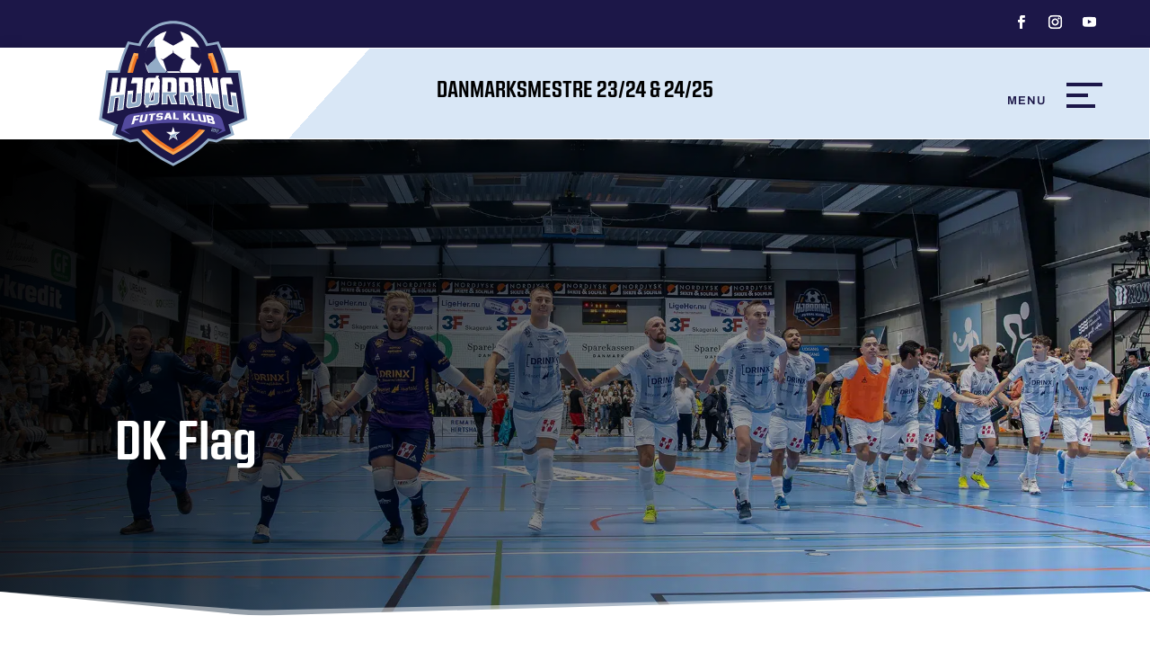

--- FILE ---
content_type: text/css
request_url: https://www.hjoerring-futsal-klub.dk/wp-content/themes/domedia-child/style.css?ver=4.27.5
body_size: 332
content:
/*
 Theme Name:     Domedia Theme
 Theme URI:      https://www.elegantthemes.com/gallery/divi/
 Description:    Divi Child Theme
 Author:         Elegant Themes
 Author URI:     https://www.elegantthemes.com
 Template:       Divi
 Version:        1.0.0
*/
 
 
/* =Theme customization starts here
------------------------------------------------------- */
/******** Forside ********/

#maskot-fixed {
    width: 510px;
}

#maskot-fixed img {
    width: 190px;
    float: right;
    position: relative;
}

#maskot-fixed .text {
    background-color: white;
    box-shadow: 2px 2px 8px rgba(0,0,0,0.2);
    padding: 25px 30px;
    position: absolute;
    top: 50px;
    width: 250px;
    font-weight: 400;
}

#maskot-fixed .text a {
    color: #1D1D1D;
    font-weight: 800;
}

#close-maskot {
    float: left;
    position: relative;
    top: 25px;
    background: transparent;
    border: none;
    padding: 0;
    cursor: pointer;
}

--- FILE ---
content_type: text/css
request_url: https://www.hjoerring-futsal-klub.dk/wp-content/et-cache/213861/et-core-unified-213861.min.css?ver=1765201476
body_size: 1548
content:
#maskot-fixed{width:410px;z-index:4}#maskot-fixed img{width:190px;float:right;position:relative}@media (max-width:767px){#maskot-fixed img{width:120px;float:right;position:relative}}@media (max-width:767px){#maskot-fixed .text{background-color:white!important;box-shadow:2px 2px 8px rgba(0,0,0,0.2);padding:25px 12px!important;position:absolute;top:50px!important;left:75px!important;width:280px!important;font-weight:400}}#maskot-fixed .text{background-color:white;box-shadow:2px 2px 8px rgba(0,0,0,0.2);padding:25px 30px;position:absolute;top:50px;width:250px;font-weight:400}#maskot-fixed .text a{color:#1D1D1D;font-weight:800}#close-maskot{float:left;position:relative;top:25px;background:transparent;border:none;padding:0;cursor:pointer}@media (max-width:767px){#close-maskot{float:left;position:relative;top:25px;left:75px!important;background:transparent;border:none;padding:0;cursor:pointer}}.line{display:block;position:absolute;height:4px;width:100%;background:#1c1749!important;opacity:1}.et_pb_section_2_tb_header{box-shadow:inset 0px 0px 0px 1px #534a9e!important}.et_pb_bg_layout_dark .et_pb_slide_description{text-shadow:none}.et_pb_bg_layout_dark .et_pb_slide_content{color:#000}@media (min-width:981px).et_pb_row .et_pb_column.et-last-child,.et_pb_row .et_pb_column:last-child,.et_pb_row_inner .et_pb_column.et-last-child,.et_pb_row_inner .et_pb_column:last-child{margin-right:0!important;z-index:5!important}.et_pb_section_0_tb_footer.et_pb_section{padding-bottom:80px;background-color:#1c1748!important;z-index:-1}.entry-tit-le{display:none}.et_pb_pagebuilder_layout.single.et_full_width_page:not(.et-tb-has-body) .et_post_meta_wrapper{padding-top:0%}.et_pb_post .entry-featured-image-url{display:block;position:relative;margin:25px 15px 15px 15px!important}.custom-blog .et_pb_post a.more-link{text-transform:capitalize;color:#000;margin-top:20px;text-decoration:underline;background:white;float:left}.custom-blog .pa-auto-height{height:auto!important}.custom-blog .pa-auto-margin{margin-top:20px!important}.custom-blog .et_pb_post img{transition:all 0.5s;-moz-transition:all 0.5s;-webkit-transition:all 0.5s}.custom-blog .et_pb_post:hover img{transform:scale(1.05);-moz-transform:scale(1.05);-webkit-transform:scale(1.05)}.custom-blog a.entry-featured-image-url{overflow:hidden}.custom-blog .et_pb_post .post-meta a{pointer-events:none}@media only screen and (min-width:768px){.custom-blog .et_pb_post{min-height:400px;max-height:400px}}.single.et_pb_pagebuilder_layout.et_full_width_page .et_post_meta_wrapper{padding-top:81px;display:none}.et_pb_widget_area_left{padding-left:30px!important;border-left:1px solid rgba(0,0,0,.1)!important;border-right:1px solid rgba(0,0,0,0)!important}.map{-webkit-filter:grayscale(100%);-moz-filter:grayscale(100%);-ms-filter:grayscale(100%);-o-filter:grayscale(100%);filter:grayscale(100%)}.et_pb_row_1.et_pb_row{margin-bottom:0px!important}.single .et_pb_post{margin-bottom:-64px}#person-style-4 .et_pb_team_member{position:relative!important;margin-bottom:120px}#person-style-4 .et_pb_team_member .et_pb_team_member_image,#person-style-4 .et_pb_team_member .et_pb_team_member_image img{width:100%!important;max-width:100%!important}#person-style-4 .et_pb_team_member img{width:100%}#person-style-4 .et_pb_team_member .et_pb_team_member_image{margin:0;filter:grayscale(100%)}#person-style-4 .et_pb_team_member .et_pb_team_member_description{background-color:#fff;padding:20px 20px 20px;box-shadow:10px 17px 38px 0rgba(0,0,0,0.1);bottom:-60px;width:90%;margin:0 auto;position:absolute;left:0;right:0}#person-style-4 .et_pb_team_member .team-desc{position:relative;transform:scaleY(0);opacity:0;visibility:hidden;transition:all 0.5s;max-height:0}#person-style-4 .et_pb_team_member:hover .et_pb_team_member_description .team-desc{max-height:400px;transform:scaleY(1);opacity:1;margin-top:10px;padding:20px 0 20px;visibility:visible}#person-style-4 .et_pb_team_member_image img{transform:scale(1);-webkit-transition:all .3s ease-out;-moz-transition:all .3s ease-out;-ms-transition:all .3s ease-out;-o-transition:all .3s ease-out;transition:all .3s ease-out}#person-style-4 .et_pb_team_member_image{overflow:hidden}#person-style-4 .et_pb_team_member_image:hover img{transform:scale(1.1)}#person-style-4 .et_pb_team_member .team-desc::before{content:'';position:absolute;z-index:1;background:#c20e1a;top:0;left:40%;width:50px;height:2px;right:0}#person-style-4 .et_pb_column:hover .et_pb_team_member .et_pb_team_member_image{transform:translateY(0);filter:none!important}@media only screen and (min-width:1350px){.et_pb_section{padding:0px 0}}.et_pb_blog_grid .et_pb_image_container img{min-width:80%;max-width:80%;height:auto;display:block;margin-left:auto;margin-right:auto}.et_pb_blog_grid .et_pb_image_container img{min-width:80%;max-width:80%;hei-ght:15-0px;display:block;margin-left:auto;margin-right:auto}.et_pb_post_slider_0_tb_header.et_pb_slider .et_pb_slide_description .et_pb_slide_title a{pointer-events:none}.et_pb_gallery_title,.mfp-gallery .mfp-title{display:none}@media only screen and (min-width:768px){.sec-bg .et_pb_section_video_bg .mejs-video{bottom:0px;top:-200px}}.et_pb_success_button{font-size:20px;font-weight:500;padding:0.3em 1em;line-height:1.7em;background-color:transparent;background-size:cover;background-position:50%;background-repeat:no-repeat;border:2px solid;border-radius:3px;-webkit-transition-duration:.2s;transition-duration:.2s;-webkit-transition-property:all;transition-property:all}.et_pb_success_btn_container{display:flex;position:absolute;right:33%;width:30%}.et_pb_toggle_open .et_pb_toggle_title:before{display:block!important;content:“\e04f”}.et_pb_toggle_open .et_pb_toggle_title:before{display:block!important;content:“\e04f”;color:#f5dd31!important;right:14px!important}@media only screen and (max-width:767px){#wrap_all{overflow:hidden!important}}.mfp-title{display:none}

--- FILE ---
content_type: text/css
request_url: https://www.hjoerring-futsal-klub.dk/wp-content/et-cache/213861/et-core-unified-tb-5509-tb-212740-tb-5511-deferred-213861.min.css?ver=1765201476
body_size: 2570
content:
@font-face{font-family:"Melvastype Bold";font-display:swap;src:url("https://www.hjoerring-futsal-klub.dk/wp-content/uploads/et-fonts/Melvastype-Kuunari-Rounded-Bold.otf") format("opentype")}@font-face{font-family:"Melvastype Regular";font-display:swap;src:url("https://www.hjoerring-futsal-klub.dk/wp-content/uploads/et-fonts/Melvastype-Kuunari-Rounded-Regular.otf") format("opentype")}div.et_pb_section.et_pb_section_1_tb_header{background-image:linear-gradient(132deg,rgba(255,255,255,0) 30%,rgba(0,96,198,0.15) 30%)!important}.et_pb_section_1_tb_header{border-width:1px;border-color:rgba(28,23,72,0);z-index:10;box-shadow:0px 2px 15px 0px rgba(0,0,0,0.21);z-index:13;position:relative}.et_pb_section_1_tb_header.et_pb_section{padding-top:0px;padding-bottom:0px;background-color:#FFFFFF!important}.et_pb_sticky.et_pb_section_1_tb_header{box-shadow:0px 2px 15px 0px rgba(0,0,0,0.21);z-index:13!important}.et_pb_row_1_tb_header.et_pb_row{padding-top:0px!important;padding-right:20px!important;padding-bottom:0px!important;padding-left:20px!important;margin-top:-50px!important;margin-bottom:-50px!important;padding-top:0px;padding-right:20px;padding-bottom:0px;padding-left:20px}.et_pb_row_1_tb_header,body #page-container .et-db #et-boc .et-l .et_pb_row_1_tb_header.et_pb_row,body.et_pb_pagebuilder_layout.single #page-container #et-boc .et-l .et_pb_row_1_tb_header.et_pb_row,body.et_pb_pagebuilder_layout.single.et_full_width_page #page-container #et-boc .et-l .et_pb_row_1_tb_header.et_pb_row{width:100%;max-width:95%}.et_pb_row_1_tb_header{display:flex;align-items:center}.et_pb_image_0_tb_header .et_pb_image_wrap img{height:200px;width:auto}.et_pb_image_0_tb_header{text-align:right;margin-right:0}.et_pb_image_0_tb_header .et_pb_image_wrap{display:block}.et_pb_column_4_tb_header{display:flex;align-items:center;justify-content:center}.et_pb_post_slider_0_tb_header.et_pb_slider .et_pb_slide_description .et_pb_slide_title,.et_pb_post_slider_0_tb_header.et_pb_slider .et_pb_slide_description .et_pb_slide_title a{font-family:'Melvastype Bold',Helvetica,Arial,Lucida,sans-serif;font-size:25px!important;color:#000000!important}.et_pb_post_slider_0_tb_header .et_pb_slide_description,.et_pb_slider_fullwidth_off.et_pb_post_slider_0_tb_header .et_pb_slide_description{padding-top:0px;padding-bottom:0px}.et_pb_post_slider_0_tb_header{margin-top:0px!important}.et_pb_text_0_tb_header.et_pb_text{color:#1c1748!important}.et_pb_text_0_tb_header{line-height:1em;font-family:'Archivo',Helvetica,Arial,Lucida,sans-serif;font-weight:600;text-transform:uppercase;font-size:13px;letter-spacing:1px;line-height:1em;height:40px;margin-top:15px!important;margin-bottom:0px!important;width:40px}.et_pb_text_0_tb_header:before{content:"menu";position:absolute;right:63px;top:50%;transform:translateY(-50%)}.et_pb_text_0_tb_header.et_pb_module{margin-left:auto!important;margin-right:0px!important}@media only screen and (max-width:980px){.et_pb_image_0_tb_header .et_pb_image_wrap img{width:auto}}@media only screen and (max-width:767px){.et_pb_image_0_tb_header .et_pb_image_wrap img{width:auto}.et_pb_column_4_tb_header,.et_pb_post_slider_0_tb_header{display:none!important}}@font-face{font-family:"Melvastype Bold";font-display:swap;src:url("https://www.hjoerring-futsal-klub.dk/wp-content/uploads/et-fonts/Melvastype-Kuunari-Rounded-Bold.otf") format("opentype")}@font-face{font-family:"Melvastype Regular";font-display:swap;src:url("https://www.hjoerring-futsal-klub.dk/wp-content/uploads/et-fonts/Melvastype-Kuunari-Rounded-Regular.otf") format("opentype")}div.et_pb_section.et_pb_section_0_tb_body{background-image:linear-gradient(120deg,#000000 0%,rgba(0,0,0,0) 100%),url(https://www.hjoerring-futsal-klub.dk/wp-content/uploads/2024/08/sponsor-top-24.webp)!important}.et_pb_section_0_tb_body.et_pb_section{padding-top:200px;padding-bottom:30px}.et_pb_section_0_tb_body.section_has_divider.et_pb_bottom_divider .et_pb_bottom_inside_divider{background-image:url([data-uri]);background-size:100% 30px;bottom:0;height:30px;z-index:1;transform:scale(-1,1)}.et_pb_row_0_tb_body.et_pb_row{padding-top:0px!important;padding-bottom:0px!important;margin-top:0px!important;margin-bottom:0px!important;padding-top:0px;padding-bottom:0px}.et_pb_text_0_tb_body h1{font-family:'Melvastype Bold',Helvetica,Arial,Lucida,sans-serif;font-size:60px;color:#FFFFFF!important}.et_pb_section_1_tb_body.et_pb_section{padding-top:0px;margin-top:0px}.et_pb_row_1_tb_body.et_pb_row{padding-top:0px!important;margin-top:0px!important;padding-top:0px}.et_pb_row_1_tb_body,body #page-container .et-db #et-boc .et-l .et_pb_row_1_tb_body.et_pb_row,body.et_pb_pagebuilder_layout.single #page-container #et-boc .et-l .et_pb_row_1_tb_body.et_pb_row,body.et_pb_pagebuilder_layout.single.et_full_width_page #page-container #et-boc .et-l .et_pb_row_1_tb_body.et_pb_row{width:100%;max-width:100%}.et_pb_column_0_tb_body{padding-top:10%;padding-bottom:10%}@media only screen and (max-width:980px){.et_pb_section_0_tb_body.et_pb_section{padding-top:200px;padding-bottom:30px}.et_pb_text_0_tb_body h1{font-size:60px}}@media only screen and (max-width:767px){.et_pb_section_0_tb_body.et_pb_section{padding-top:100px;padding-bottom:15px}.et_pb_text_0_tb_body h1{font-size:40px}}@font-face{font-family:"Melvastype Bold";font-display:swap;src:url("https://www.hjoerring-futsal-klub.dk/wp-content/uploads/et-fonts/Melvastype-Kuunari-Rounded-Bold.otf") format("opentype")}@font-face{font-family:"Melvastype Regular";font-display:swap;src:url("https://www.hjoerring-futsal-klub.dk/wp-content/uploads/et-fonts/Melvastype-Kuunari-Rounded-Regular.otf") format("opentype")}.et_pb_section_0_tb_footer.et_pb_section{padding-bottom:80px;background-color:#1c1748!important}.et_pb_section_0_tb_footer,.et_pb_section_3_tb_footer{z-index:-1;position:relative}.et_pb_section_0_tb_footer.section_has_divider.et_pb_top_divider .et_pb_top_inside_divider{background-image:url([data-uri]);background-size:100% 100px;top:0;height:100px;z-index:1;transform:scale(1,1)}.et_pb_row_0_tb_footer,body #page-container .et-db #et-boc .et-l .et_pb_row_0_tb_footer.et_pb_row,body.et_pb_pagebuilder_layout.single #page-container #et-boc .et-l .et_pb_row_0_tb_footer.et_pb_row,body.et_pb_pagebuilder_layout.single.et_full_width_page #page-container #et-boc .et-l .et_pb_row_0_tb_footer.et_pb_row{width:90%;max-width:100%}.et_pb_section_1_tb_footer.et_pb_section{background-color:#f7f7f7!important}.et_pb_row_1_tb_footer,body #page-container .et-db #et-boc .et-l .et_pb_row_1_tb_footer.et_pb_row,body.et_pb_pagebuilder_layout.single #page-container #et-boc .et-l .et_pb_row_1_tb_footer.et_pb_row,body.et_pb_pagebuilder_layout.single.et_full_width_page #page-container #et-boc .et-l .et_pb_row_1_tb_footer.et_pb_row,.et_pb_row_2_tb_footer,body #page-container .et-db #et-boc .et-l .et_pb_row_2_tb_footer.et_pb_row,body.et_pb_pagebuilder_layout.single #page-container #et-boc .et-l .et_pb_row_2_tb_footer.et_pb_row,body.et_pb_pagebuilder_layout.single.et_full_width_page #page-container #et-boc .et-l .et_pb_row_2_tb_footer.et_pb_row,.et_pb_row_3_tb_footer,body #page-container .et-db #et-boc .et-l .et_pb_row_3_tb_footer.et_pb_row,body.et_pb_pagebuilder_layout.single #page-container #et-boc .et-l .et_pb_row_3_tb_footer.et_pb_row,body.et_pb_pagebuilder_layout.single.et_full_width_page #page-container #et-boc .et-l .et_pb_row_3_tb_footer.et_pb_row{max-width:100%}.et_pb_text_0_tb_footer h2,.et_pb_text_1_tb_footer h2{font-size:45px}.et_pb_text_0_tb_footer,.et_pb_text_1_tb_footer{padding-bottom:0px!important;margin-bottom:0px!important}.et_pb_section_3_tb_footer.et_pb_section{padding-bottom:80px;background-color:#01012c!important}.et_pb_row_4_tb_footer,body #page-container .et-db #et-boc .et-l .et_pb_row_4_tb_footer.et_pb_row,body.et_pb_pagebuilder_layout.single #page-container #et-boc .et-l .et_pb_row_4_tb_footer.et_pb_row,body.et_pb_pagebuilder_layout.single.et_full_width_page #page-container #et-boc .et-l .et_pb_row_4_tb_footer.et_pb_row{width:90%}.et_pb_image_0_tb_footer{width:27%;text-align:left;margin-left:0}.et_pb_image_0_tb_footer .et_pb_image_wrap{display:block}.et_pb_text_2_tb_footer h2{font-family:'Melvastype Bold',Helvetica,Arial,Lucida,sans-serif;font-size:40px;color:#FFFFFF!important;line-height:1.1em}.et_pb_text_2_tb_footer{margin-bottom:16px!important}.et_pb_text_3_tb_footer.et_pb_text{color:rgba(255,255,255,0.72)!important}.et_pb_text_3_tb_footer{line-height:1.8em;font-family:'Melvastype Regular',Helvetica,Arial,Lucida,sans-serif;font-size:15px;line-height:1.8em}.et_pb_text_3_tb_footer.et_pb_text a,.et_pb_text_4_tb_footer h3,.et_pb_text_6_tb_footer.et_pb_text{color:#FFFFFF!important}.et_pb_text_3_tb_footer a{font-family:'Melvastype Regular',Helvetica,Arial,Lucida,sans-serif}.et_pb_text_4_tb_footer{margin-bottom:0px!important}.et_pb_text_5_tb_footer{font-family:'Melvastype Regular',Helvetica,Arial,Lucida,sans-serif;padding-top:0px!important;margin-top:0px!important}.et_pb_text_5_tb_footer.et_pb_text a{color:#FFFFFF!important;transition:color 300ms ease 0ms}.et_pb_text_5_tb_footer.et_pb_text a:hover{color:#d3831b!important}.et_pb_text_5_tb_footer a{font-size:16px}.et_pb_section_4_tb_footer.et_pb_section{padding-top:0px;padding-bottom:0px;background-color:#000000!important}.et_pb_row_5_tb_footer{background-color:#000000}.et_pb_row_5_tb_footer.et_pb_row{padding-top:4px!important;padding-bottom:15px!important;padding-top:4px;padding-bottom:15px}.et_pb_row_5_tb_footer,body #page-container .et-db #et-boc .et-l .et_pb_row_5_tb_footer.et_pb_row,body.et_pb_pagebuilder_layout.single #page-container #et-boc .et-l .et_pb_row_5_tb_footer.et_pb_row,body.et_pb_pagebuilder_layout.single.et_full_width_page #page-container #et-boc .et-l .et_pb_row_5_tb_footer.et_pb_row{width:100%;max-width:100%}.et_pb_text_6_tb_footer{line-height:2em;font-family:'Melvastype Regular',Helvetica,Arial,Lucida,sans-serif;font-size:13px;letter-spacing:1px;line-height:2em;padding-top:15px!important}.et_pb_text_6_tb_footer.et_pb_text a{color:#ffffff!important;transition:color 300ms ease 0ms}.et_pb_text_6_tb_footer.et_pb_text a:hover{color:#bba486!important}ul.et_pb_social_media_follow_0_tb_footer{padding-top:8px!important}.et_pb_social_media_follow_0_tb_footer{z-index:6;position:relative}.et_pb_social_media_follow_0_tb_footer li.et_pb_social_icon a.icon:before{color:#FFFFFF}.et_pb_social_media_follow_0_tb_footer li a.icon:before{font-size:15px;line-height:30px;height:30px;width:30px}.et_pb_social_media_follow_0_tb_footer li a.icon{height:30px;width:30px}.et_pb_section_5_tb_footer.et_pb_section{padding-top:0px;padding-bottom:0px;margin-top:0px;margin-bottom:0px}.et_pb_section_5_tb_footer{z-index:1}.et_pb_row_6_tb_footer.et_pb_row{padding-top:0px!important;padding-bottom:0px!important;margin-top:0px!important;margin-bottom:0px!important;padding-top:0px;padding-bottom:0px}.et_pb_row_6_tb_footer{z-index:2}.et_pb_column_6_tb_footer{padding-top:17%}@media only screen and (max-width:980px){.et_pb_section_0_tb_footer.et_pb_section,.et_pb_section_3_tb_footer.et_pb_section{padding-bottom:50px}.et_pb_text_0_tb_footer h2,.et_pb_text_1_tb_footer h2{font-size:65px}.et_pb_image_0_tb_footer .et_pb_image_wrap img{width:auto}.et_pb_text_2_tb_footer h2{font-size:32px}.et_pb_text_3_tb_footer{font-size:16px}.et_pb_section_4_tb_footer.et_pb_section{padding-top:30px}}@media only screen and (max-width:767px){.et_pb_section_0_tb_footer.et_pb_section,.et_pb_section_3_tb_footer.et_pb_section{padding-bottom:50px}.et_pb_section_0_tb_footer.section_has_divider.et_pb_top_divider .et_pb_top_inside_divider{background-image:url([data-uri]);background-size:100% 49px;top:0;height:49px;z-index:1;transform:scale(1,1)}.et_pb_text_0_tb_footer h2,.et_pb_text_1_tb_footer h2{font-size:45px}.et_pb_image_0_tb_footer .et_pb_image_wrap img{width:auto}.et_pb_text_2_tb_footer h2{font-size:20px}.et_pb_text_3_tb_footer{font-size:15px}.et_pb_section_4_tb_footer.et_pb_section{padding-top:30px}}@font-face{font-family:"Melvastype Bold";font-display:swap;src:url("https://www.hjoerring-futsal-klub.dk/wp-content/uploads/et-fonts/Melvastype-Kuunari-Rounded-Bold.otf") format("opentype")}@font-face{font-family:"Melvastype Regular";font-display:swap;src:url("https://www.hjoerring-futsal-klub.dk/wp-content/uploads/et-fonts/Melvastype-Kuunari-Rounded-Regular.otf") format("opentype")}.et_pb_image_0,.et_pb_image_1{text-align:left;margin-left:0}.et_pb_text_0{padding-top:0px!important;padding-bottom:0px!important;margin-top:0px!important;margin-bottom:-1px!important}.et_pb_text_1{font-size:11px}.et_pb_blurb_0.et_pb_blurb .et_pb_module_header,.et_pb_blurb_0.et_pb_blurb .et_pb_module_header a{font-family:'Poppins',Helvetica,Arial,Lucida,sans-serif;font-size:16px;color:#1f1f1f!important;line-height:1.4em}.et_pb_blurb_0.et_pb_blurb p,.et_pb_blurb_1.et_pb_blurb p,.et_pb_blurb_2.et_pb_blurb p{line-height:1.5em}.et_pb_blurb_0.et_pb_blurb,.et_pb_blurb_1.et_pb_blurb,.et_pb_blurb_2.et_pb_blurb{font-size:12px;line-height:1.5em;border-color:#e0e0e0;padding-top:10px!important;padding-right:0px!important;padding-bottom:0px!important;padding-left:0px!important;margin-top:0px!important;margin-right:0px!important;margin-bottom:0px!important;margin-left:0px!important}.et_pb_blurb_0 .et-pb-icon,.et_pb_blurb_1 .et-pb-icon,.et_pb_blurb_2 .et-pb-icon{font-size:15px;color:#1c1748;font-family:ETmodules!important;font-weight:400!important}.et_pb_blurb_0 .et_pb_blurb_content,.et_pb_blurb_1 .et_pb_blurb_content,.et_pb_blurb_2 .et_pb_blurb_content{max-width:100%}.et_pb_blurb_1.et_pb_blurb .et_pb_module_header,.et_pb_blurb_1.et_pb_blurb .et_pb_module_header a,.et_pb_blurb_2.et_pb_blurb .et_pb_module_header,.et_pb_blurb_2.et_pb_blurb .et_pb_module_header a{font-family:'Montserrat',Helvetica,Arial,Lucida,sans-serif;font-size:16px;color:#1f1f1f!important;line-height:1.4em}.et_pb_section_1.et_pb_section{padding-top:0px;margin-top:-1px}.et_pb_row_1,body #page-container .et-db #et-boc .et-l .et_pb_row_1.et_pb_row,body.et_pb_pagebuilder_layout.single #page-container #et-boc .et-l .et_pb_row_1.et_pb_row,body.et_pb_pagebuilder_layout.single.et_full_width_page #page-container #et-boc .et-l .et_pb_row_1.et_pb_row{width:100%;max-width:100%}@media only screen and (max-width:980px){.et_pb_image_0 .et_pb_image_wrap img,.et_pb_image_1 .et_pb_image_wrap img{width:auto}.et_pb_image_1{text-align:center;margin-left:auto;margin-right:auto}}@media only screen and (max-width:767px){.et_pb_row_0.et_pb_row{padding-top:0px!important;margin-top:0px!important;padding-top:0px!important}.et_pb_image_0 .et_pb_image_wrap img,.et_pb_image_1 .et_pb_image_wrap img{width:auto}}

--- FILE ---
content_type: image/svg+xml
request_url: https://www.hjoerring-futsal-klub.dk/wp-content/uploads/2022/01/Sparekassen-Danmark-Logo.svg
body_size: 9364
content:
<?xml version="1.0" encoding="utf-8"?>
<!-- Generator: Adobe Illustrator 26.0.3, SVG Export Plug-In . SVG Version: 6.00 Build 0)  -->
<svg version="1.1" id="Layer_1" xmlns="http://www.w3.org/2000/svg" xmlns:xlink="http://www.w3.org/1999/xlink" x="0px" y="0px"
	 viewBox="0 0 500 200" style="enable-background:new 0 0 500 200;" xml:space="preserve">
<style type="text/css">
	.st0{fill:#23AE84;}
	.st1{fill:#010202;}
</style>
<g>
	<g>
		<path class="st0" d="M250,96.95c-25.36,0-45.98-20.63-45.98-45.98c0-25.36,20.63-45.99,45.98-45.99
			c25.36,0,45.98,20.63,45.98,45.99C295.98,76.32,275.36,96.95,250,96.95 M250,25.55c-14.02,0-25.42,11.4-25.42,25.42
			c0,14.02,11.4,25.42,25.42,25.42c14.02,0,25.42-11.4,25.42-25.42C275.42,36.95,264.02,25.55,250,25.55"/>
	</g>
	<g>
		<path class="st1" d="M176.01,153.75c-2.17,0-3.41-1.6-3.41-4.4c0-1.87,0.51-3,0.98-3.46c3.5-0.77,5.76-1.72,7.09-3.04v7.33
			C180.36,151.49,178.57,153.75,176.01,153.75 M189.12,152.14c-0.13-0.14-0.32-0.22-0.5-0.2c-0.19,0.02-0.36,0.13-0.45,0.29
			c-0.5,0.87-1.13,1.34-1.75,1.34c-0.23,0-0.52,0-0.52-0.71v-11.75c0-6.07-3.49-9.69-9.35-9.69c-4.6,0-7.8,2.31-7.8,5.61
			c0,2.41,1.68,3.51,3.25,3.51c1.66,0,2.91-1.26,2.91-2.93c0-1.62-1.19-2.84-2.76-2.84c-0.15,0-0.3,0.01-0.45,0.04
			c0.84-0.8,2.21-1.36,4.16-1.36c3.18,0,4.93,1.6,4.93,4.5c0,3.82-3.33,4.95-7.37,5.94c-3.86,0.96-6.09,2.22-6.09,5.79
			c0,4.4,3.81,6.41,7.35,6.41c2.84,0,5.09-1.41,6.32-2.82c0.58,1.79,2,2.82,4.01,2.82c1.91,0,3.67-0.99,4.72-2.64
			c0.14-0.22,0.12-0.51-0.06-0.71L189.12,152.14z"/>
		<path class="st1" d="M392.6,139.94c0-5.4-2.56-8.5-7.01-8.5c-3.49,0-5.6,1.93-6.86,4.2v-3.7c0-0.18-0.08-0.35-0.22-0.46
			c-0.14-0.11-0.32-0.15-0.5-0.12c-2.22,0.49-4.41,0.69-7.81,0.69c-0.33,0-0.59,0.27-0.59,0.59v0.82c0,0.33,0.27,0.59,0.59,0.59
			h3.32l0.01,20.83c0,0.33,0.27,0.59,0.59,0.59h4.04c0.33,0,0.59-0.26,0.59-0.59l0.01-12.59c0-2.47,1.62-8.38,5.63-8.38
			c1.99,0,3,1.48,3,4.4l0,16.57c0,0.33,0.26,0.59,0.59,0.59h4.04c0.16,0,0.31-0.06,0.42-0.17c0.11-0.11,0.17-0.26,0.17-0.42
			L392.6,139.94z"/>
		<path class="st1" d="M193.81,134.05h3.32v19.41h-3.32c-0.33,0-0.59,0.27-0.59,0.59v0.82c0,0.33,0.27,0.59,0.59,0.59h12.16
			c0.33,0,0.59-0.27,0.59-0.59v-0.82c0-0.33-0.27-0.59-0.59-0.59h-3.56v-7.29c0-4.84,1.41-11.89,5.21-12.71
			c-0.75,0.53-1.24,1.41-1.24,2.42c0,1.62,1.36,2.93,3.03,2.93c1.84,0,3.17-1.44,3.17-3.42c0-2.32-1.75-3.95-4.26-3.95
			c-2.55,0-4.63,1.73-5.92,4.78v-4.29c0-0.18-0.08-0.35-0.22-0.46c-0.14-0.11-0.33-0.15-0.5-0.11c-2.48,0.57-4.85,0.68-7.88,0.68
			c-0.33,0-0.59,0.27-0.59,0.59v0.82C193.22,133.78,193.48,134.05,193.81,134.05"/>
		<path class="st1" d="M331.43,140.83c-3.62-1.26-5.99-2.25-5.99-4.41c0-1.77,1.6-3,3.89-3c3.33,0,6.26,2.71,6.82,6.3
			c0.05,0.29,0.3,0.5,0.59,0.5c0.01,0,0.01,0,0.02,0l0.8-0.02c0.16-0.01,0.31-0.07,0.42-0.19c0.11-0.12,0.16-0.27,0.16-0.43
			l-0.39-7.57c-0.01-0.32-0.28-0.56-0.59-0.56h-0.63c-0.26,0-0.49,0.17-0.57,0.42c-0.12,0.39-0.48,1.26-1.39,1.47
			c-0.73-0.62-2.56-1.89-5.25-1.89c-3.42,0-7.11,2.13-7.11,6.79c0,4.63,3.67,6.5,7.25,7.73c4.06,1.39,6.01,2.16,6.01,4.55
			c0,2.19-1.73,3.61-4.4,3.61c-4.39,0-7.01-4.14-7.4-6.94c-0.04-0.31-0.32-0.52-0.62-0.51l-0.8,0.05c-0.33,0.02-0.57,0.3-0.56,0.62
			l0.43,7.91c0.02,0.31,0.28,0.56,0.59,0.56h0.63c0.26,0,0.49-0.17,0.57-0.42c0.23-0.76,0.68-1.27,1.36-1.57
			c1.75,1.51,3.73,2.28,5.89,2.28c4.61,0,7.95-3.23,7.95-7.69C339.11,143.54,335.2,142.16,331.43,140.83"/>
		<path class="st1" d="M150.49,153.87c-2.83,0-4.62-2.03-5.09-3.92c-0.31-1.25-0.51-3.99-0.51-7c0-1.84,0.09-3.59,0.23-4.43
			c0.43-2.38,2.52-4.92,5.57-4.92c4.22,0,5.73,5.14,5.73,9.95C156.41,148.55,154.85,153.87,150.49,153.87 M151.55,131.44
			c-3,0-5.11,1.29-6.38,2.83v-2.33c0-0.18-0.08-0.35-0.22-0.46c-0.14-0.11-0.32-0.16-0.5-0.12c-2.24,0.49-4.43,0.69-7.81,0.69
			c-0.33,0-0.59,0.27-0.59,0.59v0.82c0,0.33,0.27,0.59,0.59,0.59h3.31l0,32.46c0,0.33,0.27,0.59,0.59,0.59l4.03,0h0
			c0.16,0,0.31-0.06,0.42-0.17c0.11-0.11,0.17-0.26,0.17-0.42v-13.12c1.23,1.48,3.28,2.7,6.26,2.7c6.05,0,10.6-5.37,10.6-12.48
			C162.03,136.67,157.53,131.44,151.55,131.44"/>
		<path class="st1" d="M120.38,133.92c-5.76-2.51-8.47-4.05-8.47-7.39c0-3.04,2.33-4.93,6.09-4.93c5.82,0,10.16,4.5,10.55,10.95
			c0.02,0.32,0.28,0.56,0.61,0.56l0.8-0.02c0.16-0.01,0.31-0.07,0.41-0.19c0.11-0.11,0.17-0.27,0.16-0.42l-0.39-12.3
			c-0.01-0.32-0.27-0.58-0.59-0.58h-0.72c-0.3,0-0.55,0.22-0.59,0.52c-0.16,1.22-1.08,2.24-2.19,2.48c-2.24-1.99-4.9-3-7.91-3
			c-5.85,0-10.1,4.07-10.1,9.69c0,6.17,4.66,8.57,9.85,10.68c7.12,2.88,9.81,4.33,9.81,8.16c0,3.68-2.98,6.26-7.25,6.26
			c-5.18,0-10.64-3.91-11.06-11.38c-0.02-0.32-0.29-0.58-0.61-0.56l-0.82,0.02c-0.16,0.01-0.31,0.07-0.42,0.19
			c-0.11,0.12-0.17,0.27-0.16,0.43l0.51,12.61c0.01,0.32,0.27,0.57,0.59,0.57h0.75c0.3,0,0.55-0.22,0.59-0.51
			c0.19-1.27,1.1-2.35,2.19-2.61c1.63,1.53,4.39,3.24,8.56,3.24c6.68,0,11.35-4.37,11.35-10.63
			C131.93,139.41,127.35,136.95,120.38,133.92"/>
		<path class="st1" d="M308.05,140.83c-3.62-1.26-5.99-2.25-5.99-4.41c0-1.77,1.6-3,3.89-3c3.33,0,6.26,2.71,6.82,6.3
			c0.05,0.3,0.33,0.5,0.6,0.5l0.8-0.02c0.16-0.01,0.31-0.07,0.42-0.19c0.11-0.12,0.16-0.27,0.16-0.43l-0.39-7.57
			c-0.02-0.32-0.28-0.56-0.59-0.56h-0.63c-0.26,0-0.49,0.17-0.57,0.42c-0.12,0.39-0.48,1.26-1.39,1.47
			c-0.73-0.62-2.56-1.89-5.25-1.89c-3.42,0-7.1,2.13-7.1,6.79c0,4.63,3.67,6.5,7.25,7.73c4.06,1.39,6.01,2.16,6.01,4.55
			c0,2.19-1.73,3.61-4.4,3.61c-4.39,0-7.01-4.14-7.4-6.94c-0.04-0.31-0.32-0.52-0.62-0.51l-0.8,0.05c-0.33,0.02-0.57,0.3-0.56,0.62
			l0.43,7.91c0.02,0.31,0.28,0.56,0.59,0.56h0.63c0.26,0,0.49-0.17,0.57-0.42c0.24-0.76,0.68-1.27,1.36-1.57
			c1.75,1.51,3.73,2.28,5.89,2.28c4.61,0,7.95-3.23,7.95-7.69C315.74,143.54,311.83,142.16,308.05,140.83"/>
		<path class="st1" d="M279.95,153.75c-2.17,0-3.41-1.6-3.41-4.4c0-1.87,0.51-3,0.98-3.46c3.5-0.77,5.76-1.73,7.09-3.04v7.33
			C284.3,151.49,282.51,153.75,279.95,153.75 M293.06,152.14c-0.13-0.14-0.31-0.22-0.5-0.2s-0.36,0.13-0.45,0.29
			c-0.5,0.87-1.13,1.34-1.75,1.34c-0.23,0-0.52,0-0.52-0.71v-11.75c0-6.07-3.5-9.69-9.35-9.69c-4.6,0-7.81,2.31-7.81,5.61
			c0,2.41,1.68,3.51,3.25,3.51c1.66,0,2.91-1.26,2.91-2.93c0-1.62-1.19-2.84-2.76-2.84c-0.15,0-0.3,0.01-0.45,0.04
			c0.84-0.79,2.21-1.36,4.16-1.36c3.18,0,4.93,1.6,4.93,4.5c0,3.82-3.33,4.95-7.37,5.94c-3.86,0.96-6.09,2.22-6.09,5.79
			c0,4.4,3.81,6.41,7.35,6.41c2.84,0,5.09-1.41,6.32-2.82c0.58,1.79,2,2.82,4.01,2.82c1.91,0,3.67-0.99,4.72-2.64
			c0.14-0.22,0.12-0.51-0.06-0.71L293.06,152.14z"/>
		<path class="st1" d="M226.45,133.42c3.14,0,4.25,4.12,4.25,7.66c0,0.07,0,0.15,0,0.23h-9.35
			C221.69,137.53,223.2,133.42,226.45,133.42 M236.09,150.23l-0.6-0.46c-0.13-0.1-0.3-0.14-0.47-0.11c-0.16,0.03-0.31,0.13-0.4,0.27
			c-1.53,2.45-3.99,3.92-6.59,3.92c-1.74,0-3.17-0.56-4.25-1.66c-1.67-1.71-2.55-4.77-2.55-8.88h14.46c0.31,0,0.56-0.23,0.59-0.54
			c0.03-0.29,0.03-0.6,0.03-0.87c0-5.21-2.85-10.46-9.2-10.46c-6.33,0-11.47,5.54-11.47,12.34c0,7.61,5.99,12.32,11.54,12.32
			c3.68,0,7.14-1.95,9.05-5.08C236.4,150.75,236.34,150.41,236.09,150.23"/>
		<path class="st1" d="M355.54,133.42c3.14,0,4.25,4.13,4.25,7.66c0,0.07,0,0.15,0,0.23h-9.35
			C350.79,137.53,352.29,133.42,355.54,133.42 M365.19,150.23l-0.6-0.46c-0.13-0.1-0.3-0.14-0.47-0.11
			c-0.16,0.03-0.31,0.13-0.4,0.27c-1.53,2.45-3.99,3.92-6.59,3.92c-1.74,0-3.17-0.56-4.25-1.66c-1.67-1.71-2.55-4.77-2.55-8.88
			h14.46c0.31,0,0.56-0.24,0.59-0.54c0.03-0.29,0.03-0.6,0.03-0.87c0-5.21-2.85-10.46-9.2-10.46c-6.32,0-11.47,5.53-11.47,12.34
			c0,7.61,5.99,12.32,11.54,12.32c3.67,0,7.14-1.95,9.05-5.08C365.49,150.75,365.43,150.41,365.19,150.23"/>
		<path class="st1" d="M267.23,153.46h-2.72l-8.27-12.79l9.25-9.36h-2.79l-12.76,12.9v-23.86c0-0.18-0.08-0.35-0.22-0.46
			c-0.14-0.11-0.32-0.16-0.5-0.12c-2.2,0.49-4.38,0.68-7.79,0.68c-0.33,0-0.59,0.27-0.59,0.6v0.82c0,0.33,0.27,0.59,0.59,0.59h3.32
			v30.98h-3.32c-0.33,0-0.59,0.27-0.59,0.59v0.82c0,0.33,0.27,0.59,0.59,0.59h11.59c0.33,0,0.59-0.27,0.59-0.59v-0.82
			c0-0.33-0.27-0.59-0.59-0.59h-3.08v-6.27v-0.15l3.64-3.68l-1.03,1.09l5.9,9.01h-1.92c-0.33,0-0.6,0.27-0.6,0.59v0.82
			c0,0.33,0.27,0.59,0.6,0.59h10.7c0.33,0,0.59-0.27,0.59-0.59v-0.82C267.82,153.73,267.55,153.46,267.23,153.46"/>
		<path class="st1" d="M173.17,191.64h-1.85v-9.31h1.85c2.94,0,4.68,1.73,4.68,4.68C177.85,189.95,176.12,191.64,173.17,191.64
			 M173.43,179h-6v16.02h6c5.11,0,8.4-3.26,8.4-8.01C181.82,182.24,178.54,179,173.43,179"/>
		<path class="st1" d="M199.99,183.31l1.98,5.86h-3.95L199.99,183.31z M197.76,179l-5.79,16.02h4.08l0.96-2.83h5.98l0.96,2.83h4.13
			L202.28,179H197.76z"/>
		<polygon class="st1" points="228.64,179 228.64,188.93 222.11,179 218.21,179 218.21,195.02 222.11,195.02 222.11,185.14 
			228.64,195.02 232.54,195.02 232.54,179 		"/>
		<polygon class="st1" points="258.25,179 253.8,190.09 249.31,179 244.7,179 244.7,195.02 248.6,195.02 248.6,185.39 252.2,195.02 
			255.35,195.02 258.93,185.41 258.93,195.02 262.83,195.02 262.83,179 		"/>
		<path class="st1" d="M281.97,183.31l1.99,5.86h-3.95L281.97,183.31z M279.73,179l-5.79,16.02h4.08l0.96-2.83h5.98l0.96,2.83h4.13
			L284.25,179H279.73z"/>
		<g>
			<path class="st1" d="M307.47,186.21h-2.42v-3.97h2.42c1.46,0,2.14,0.78,2.14,1.96C309.61,185.46,308.93,186.21,307.47,186.21
				 M313.58,184.04c0-2.78-1.96-5.04-5.89-5.04h-6.55v16.02h3.9v-6.05h0.93l3.33,6.05h4.4l-3.7-6.34
				C312.49,187.95,313.58,186.05,313.58,184.04"/>
		</g>
		<polygon class="st1" points="334.07,179 328.73,186.03 328.73,179 324.83,179 324.83,195.02 328.73,195.02 328.73,187.95 
			334.11,195.02 338.88,195.02 332.44,186.85 338.65,179 		"/>
	</g>
</g>
</svg>


--- FILE ---
content_type: image/svg+xml
request_url: https://www.hjoerring-futsal-klub.dk/wp-content/uploads/2022/01/HFK-Logo-01.svg
body_size: 17195
content:
<?xml version="1.0" encoding="utf-8"?>
<!-- Generator: Adobe Illustrator 26.0.2, SVG Export Plug-In . SVG Version: 6.00 Build 0)  -->
<svg version="1.1" id="Layer_1" xmlns="http://www.w3.org/2000/svg" xmlns:xlink="http://www.w3.org/1999/xlink" x="0px" y="0px"
	 viewBox="0 0 672.5 710.1" style="enable-background:new 0 0 672.5 710.1;" xml:space="preserve">
<style type="text/css">
	.st0{fill-rule:evenodd;clip-rule:evenodd;fill:#93ACC7;}
	.st1{fill-rule:evenodd;clip-rule:evenodd;fill:#1C1748;}
	.st2{fill-rule:evenodd;clip-rule:evenodd;fill:#FAA753;}
	.st3{fill-rule:evenodd;clip-rule:evenodd;fill:#F07422;}
	.st4{fill-rule:evenodd;clip-rule:evenodd;fill:#FFFFFF;}
	.st5{fill-rule:evenodd;clip-rule:evenodd;fill:#534A9E;}
	.st6{fill:#FFFFFF;}
	.st7{fill:#93ACC7;}
</style>
<g>
	<path class="st0" d="M567,483.4l10.4,34.8L507,548.3l-3.1-0.6c-8.8-1.6-17.5-3.1-26.3-4.4c-35.1,35.9-80.7,68-136.6,96.2l-4.7,2.4
		l-4.7-2.4c-55.9-28.2-101.5-60.2-136.6-96.2c-8.7,1.3-17.5,2.8-26.2,4.4l-3.1,0.6l-70.4-30.2l10.3-34.7l-62.3-24.8l28.3-195.2h46
		c7.2-33.9,19.1-69.4,35.9-106.5l3.4-7.6l8.2,1.7c11.4,2.4,22.9,4.4,34.5,6.2c23.2-52.4,75.6-89,136.6-89s113.5,36.6,136.6,89
		c11.6-1.8,23.1-3.8,34.5-6.2l8.2-1.7l3.4,7.6c16.7,37.2,28.7,72.7,35.9,106.5h46l1.3,8.9c8.6,59.4,17.2,118.8,25.8,178.2l1.2,8.1
		L567,483.4z"/>
	<path class="st1" d="M163,161.1c-91.4,203-40.2,361.4,173.2,469.1c213.4-107.7,264.6-266.1,173.2-469.1
		C406.6,182.5,265.9,182.5,163,161.1"/>
	<path class="st2" d="M180.6,194C107,375.4,162.3,505,336.3,597.5C510.2,505,565.6,375.4,492,194C395.2,210.6,277.3,210.6,180.6,194
		"/>
	<path class="st3" d="M331.2,583c-66.5-36.9-129.5-87.7-157.1-160.8c-25.9-68.5-14.8-141.5,10-208.5l2.9-7.9l8.4,1.3
		c46.5,7,93.9,10.1,140.9,10.1c47,0,94.4-3.1,140.9-10.1l8.4-1.3l2.9,7.9c24.8,67,35.9,140,10,208.5
		c-27.6,73.2-90.7,124-157.1,160.8l-5,2.8L331.2,583z"/>
	<path class="st1" d="M193.9,217.2C134,379,186.4,490.7,336.3,573.9C486.1,490.7,538.6,379,478.7,217.2
		C387.7,230.9,284.9,230.9,193.9,217.2"/>
	<path class="st1" d="M336.3,356.5c76.7,0,138.9-62.2,138.9-138.9S413,78.6,336.3,78.6c-76.7,0-138.9,62.2-138.9,138.9
		S259.5,356.5,336.3,356.5"/>
	<path class="st4" d="M224.2,212.3c-3.4,61.9,44.1,114.8,106,118.1c61.9,3.4,114.8-44.1,118.1-106c3.4-61.9-44.1-114.8-106-118.1
		C280.5,103,227.6,150.4,224.2,212.3"/>
	<path class="st0" d="M226.8,212.6c-3.2,58.9,42,109.3,100.9,112.5c26.9,1.5,52.1-7.2,71.8-22.6c-14.4-0.5-29-3.2-43.3-8.4
		c-65.6-23.6-103.2-90.2-92.5-156.6C242.4,155.8,228.4,182.4,226.8,212.6"/>
	<path class="st1" d="M405.5,214.5l0.4-22.3l0.4-22.3l16.6,1.7l16.6,1.7l9.8,23.4l9.8,23.4l-10.5,12.8l-10.5,12.8L421.9,230
		L405.5,214.5z M295.6,285.7l-21.1-5.7l-21.1-5.7l-1,14.8l-1,14.8l20.5,14.8l20.5,14.8l13.7-5.6l13.7-5.6l-12-18.3L295.6,285.7z
		 M267,214.5l-0.4-22.3l-0.4-22.3l-16.6,1.7l-16.6,1.7l-9.8,23.4l-9.8,23.4l10.5,12.8l10.5,12.8l16.3-15.5L267,214.5z M338.2,194.7
		l18.5,12.7l18.5,12.7l2.6-0.4l9.2-1.4l-8.3,4.3l-2.3,1.2l-7,20.5l-7.1,20.6l1.1,2.2l4.2,8.3l-6.6-6.6l-1.8-1.8h-22.9h-22.9
		l-1.8,1.8l-6.6,6.6l4.2-8.3l1.1-2.2l-7.1-20.6l-7-20.5l-2.3-1.2l-8.3-4.3l9.2,1.4l2.6,0.4l18.5-12.7l18.5-12.7l0.5-2.8l1.5-9.2
		l1.5,9.2L338.2,194.7z M376.9,285.7l21.1-5.7l21.1-5.7l1,14.8l1,14.8l-20.5,14.8l-20.5,14.8l-13.7-5.6l-13.7-5.6l12-18.3
		L376.9,285.7z M336.3,166l20.5-11.4l20.5-11.4l-7.8-18.4l-7.8-18.4l-25.3-4.9l-25.3,4.9l-7.8,18.4l-7.8,18.4l20.5,11.4L336.3,166z"
		/>
	<path class="st1" d="M80.7,273.8h511.2c8.6,59.4,17.2,118.8,25.8,178.2l-61.9,24.6c-147.3-35.1-293.8-34.9-439.4-0.2L54.9,452
		L80.7,273.8z"/>
	<path class="st1" d="M462.8,500.1c-41.6-7.9-84.1-11.6-126.5-11.6c-42.6,0-85.4,3.8-127.3,11.8l20.5,28.1
		c-21,2.3-41.9,5.4-62.7,9.2l-59-25.3l17.2-57.8c5.6-18.8,20.7-32.4,40-35.9c56.4-10.4,113.8-15.3,171.2-15.3
		c57.3,0,114.8,4.9,171.2,15.3c19.3,3.6,34.4,17.1,40,35.9l17.2,57.8l-59,25.3c-20.9-3.8-42-6.9-63.1-9.2L462.8,500.1z"/>
	<path class="st5" d="M336.4,421.4c59,0,115.5,5.3,167.9,15c12.6,2.3,22.2,11,25.9,23.3l12.6,42.3l0,0l0,0l-37.1,15.9l25.1-19.8
		c-58.2-17.8-124.2-27.8-194.3-27.8s-136.1,10-194.3,27.8l25.1,19.8L130,501.9l12.6-42.3c3.7-12.3,13.3-20.9,25.9-23.3
		C220.9,426.7,277.4,421.4,336.4,421.4"/>
	<path class="st6" d="M493,475.2c-6.7-1.5-13.3-2.9-19.9-4.2c-1.3-5.2-2.6-10.4-3.9-15.7c-1.3-5.2-2.6-10.4-3.9-15.7
		c6,0.8,12.2,1.7,18.3,2.7c2.4,0.4,4.8,1.3,7,2.9c2.2,1.5,3.6,3.1,4.1,4.8c0.5,1.9,1.1,3.7,1.7,5.6c0.3,1.2,0.3,2.1-0.2,2.6
		c-0.5,0.6-1.2,1.1-2,1.7c1.3,1,2.4,2,3.3,2.8c1,0.8,1.6,1.8,1.9,3c0.6,1.9,1.1,3.7,1.7,5.6c0.5,1.7-0.1,2.9-1.8,3.7
		C497.9,475.7,495.7,475.8,493,475.2 M481.4,467c3.3,0.7,6.6,1.4,10,2.1c-0.7-2.4-1.4-4.9-2.1-7.3c-3.3-0.6-6.5-1.3-9.8-1.9
		C480.1,462.3,480.7,464.6,481.4,467z M477.9,453.9c3.2,0.6,6.4,1.2,9.7,1.8c-0.7-2.4-1.4-4.9-2.1-7.3c-3.2-0.5-6.3-1.1-9.5-1.6
		C476.6,449.2,477.2,451.6,477.9,453.9z M458.8,468.3c-3.5-0.6-7-1.2-10.4-1.7c-2.5-0.4-4.9-1.3-7-2.7c-2-1.3-3.2-2.7-3.5-4.2
		c-0.8-4-1.5-7.9-2.3-11.9c-0.7-4-1.5-7.9-2.2-11.9c2.9,0.3,5.8,0.6,8.8,1c0.8,4,1.7,8.1,2.5,12.1c0.8,4,1.6,8.1,2.5,12.1
		c3.5,0.5,7,1.1,10.5,1.7c-1-4.1-1.8-8.3-2.8-12.4c-0.9-4.1-1.9-8.3-2.8-12.4c3,0.4,6,0.8,9,1.2c1,4.2,2,8.4,3.1,12.6
		c1,4.2,2,8.4,3,12.6c0.4,1.5-0.3,2.7-2,3.5C463.5,468.6,461.3,468.7,458.8,468.3z M434.4,464.4c-7.7-1.1-15.3-2.1-22.9-2.9
		c-0.7-4.7-1.3-9.3-1.9-14c-0.6-4.7-1.3-9.3-2-14c2.9,0.2,5.7,0.4,8.7,0.7c0.6,3.8,1.2,7.7,1.8,11.5c0.6,3.8,1.1,7.7,1.8,11.5
		c4.5,0.6,9,1.2,13.5,1.8C433.7,460.8,434.1,462.6,434.4,464.4z M403.4,433.3c-1.6,2.2-3.3,4.3-4.9,6.5c-1.7,2.1-3.4,4.3-5.1,6.5
		c2.2,2.4,4.5,4.8,6.7,7.3c2.3,2.5,4.6,5,7,7.5c-3.4-0.4-6.8-0.7-10.2-1c-1.9-2-3.7-4-5.5-5.9c-1.8-2-3.6-3.9-5.3-5.9
		c0.2,1.8,0.4,3.7,0.5,5.5c0.1,1.8,0.4,3.7,0.5,5.5c-3.1-0.2-6.1-0.5-9.1-0.7c-0.3-4.5-0.7-9-1-13.5c-0.3-4.5-0.7-9-1.1-13.5
		c2.9,0.1,5.7,0.3,8.6,0.4c0.2,1.8,0.4,3.7,0.6,5.5c0.2,1.8,0.3,3.7,0.5,5.5c1.4-1.7,2.8-3.5,4.2-5.3c1.4-1.8,2.7-3.5,4.1-5.3
		C396.9,432.8,400.1,433,403.4,433.3z M358.1,457.7c-7.4-0.1-14.9-0.2-22.3-0.3c0-4.4,0-8.8,0-13.3c0-4.4,0-8.8,0-13.3
		c2.9,0,5.7,0,8.6,0.1c0.1,3.6,0.1,7.2,0.2,10.8c0,3.6,0.1,7.2,0.2,10.8c4.3,0.1,8.8,0.1,13.1,0.2C358,454.4,358,456.1,358.1,457.7z
		 M318.7,446.8c-0.5-1.3-0.9-2.6-1.3-4c-0.4-1.3-0.8-2.6-1.2-3.9c-0.5,1.3-1,2.7-1.6,4c-0.5,1.3-1.1,2.7-1.6,4
		C314.8,446.9,316.8,446.8,318.7,446.8z M322.3,457.6c-0.7-2-1.3-3.9-2-5.9c-3.1,0-6.2,0.2-9.3,0.3c-0.8,2-1.6,4-2.5,6
		c-3.1,0.1-6.1,0.3-9.2,0.4c1.9-4.5,3.8-9.1,5.6-13.6c1.8-4.5,3.7-9,5.4-13.6c4-0.1,8-0.2,12-0.3c1.5,4.4,2.9,8.8,4.4,13.3
		c1.5,4.4,3.1,8.8,4.6,13.2C328.4,457.5,325.3,457.6,322.3,457.6z M285.9,459.4c-3.1,0.2-6.1,0.4-9.2,0.7c-2.4,0.2-4.5-0.1-6.2-0.9
		c-1.7-0.8-2.5-1.9-2.3-3.3c0.1-0.7,0.2-1.5,0.3-2.2c3-0.3,6-0.6,9-0.8c-0.1,0.7-0.2,1.5-0.2,2.2c3-0.2,6.1-0.4,9.1-0.6
		c0.2-2,0.4-4,0.6-6.1c-3,0.2-6,0.4-9,0.6c-2.3,0.2-4.4-0.1-6.1-1c-1.7-0.8-2.4-2-2.3-3.4c0.3-2.1,0.5-4.1,0.8-6.2
		c0.2-1.4,1.2-2.6,3.1-3.8c1.9-1.1,4-1.8,6.2-1.9c2.9-0.2,5.8-0.3,8.7-0.5c2.3-0.1,4.3,0.3,5.9,1.2c1.7,0.9,2.4,2,2.3,3.3
		c0,0.7-0.1,1.4-0.1,2c-2.9,0.2-5.8,0.3-8.7,0.5c0.1-0.7,0.1-1.4,0.2-2c-2.9,0.2-5.9,0.3-8.8,0.5c-0.2,2-0.4,4.1-0.7,6.1
		c3-0.2,5.9-0.4,8.9-0.6c2.3-0.1,4.3,0.2,6,1.1c1.7,0.9,2.5,2,2.4,3.3c-0.2,2-0.4,4-0.5,6.1c-0.1,1.3-1.1,2.6-3,3.7
		C290.5,458.5,288.3,459.2,285.9,459.4z M266.2,438.6c-2.9,0.2-5.8,0.5-8.7,0.7c-0.5,3.8-1.2,7.7-1.7,11.5
		c-0.6,3.8-1.2,7.7-1.7,11.5c-3.1,0.4-6.2,0.8-9.3,1.3c0.6-3.9,1.3-7.8,2-11.7c0.6-3.9,1.3-7.8,1.9-11.7c-3,0.3-5.9,0.6-8.8,0.9
		c0.4-1.8,0.7-3.6,1-5.4c8.7-0.8,17.4-1.6,26.1-2.3C266.6,435.2,266.4,436.9,266.2,438.6z M221.4,467.2c-3.5,0.6-7,1.1-10.5,1.8
		c-2.6,0.5-4.7,0.4-6.3-0.4c-1.6-0.8-2.3-1.9-2-3.5c1-4.3,2.1-8.5,3.1-12.8c1-4.3,2.1-8.5,3.1-12.8c3-0.4,5.9-0.8,9-1.2
		c-0.9,4.2-1.9,8.3-2.8,12.5c-0.9,4.2-1.9,8.3-2.9,12.5c3.5-0.6,7-1.1,10.5-1.7c0.8-4.1,1.7-8.1,2.6-12.2c0.9-4.1,1.7-8.2,2.5-12.2
		c2.9-0.3,5.9-0.7,8.8-1c-0.8,4-1.5,8-2.3,12c-0.8,4-1.5,8-2.3,12c-0.3,1.5-1.5,2.9-3.6,4.3C226.2,465.9,223.9,466.8,221.4,467.2z
		 M203,446c-4.8,0.7-9.7,1.6-14.6,2.4c-0.7,2.4-1.4,4.9-2.1,7.3c4.3-0.8,8.6-1.6,12.8-2.3c-0.5,2-1,3.9-1.5,5.9
		c-4.3,0.8-8.7,1.7-13,2.5c-0.6,2.2-1.3,4.5-1.9,6.7c-0.6,2.2-1.2,4.5-1.9,6.7c-3.3,0.8-6.6,1.5-9.9,2.3c1.7-5.6,3.3-11.3,5-16.9
		c1.7-5.6,3.3-11.3,4.9-16.9c7.9-1.2,15.7-2.4,23.5-3.6C204,442.1,203.5,444.1,203,446z"/>
	<path class="st4" d="M156.5,344.8c7.4-0.6,14.8-1.3,22.3-1.9c-0.7,7.5-1.4,15-2.1,22.5c-0.7,7.5-1.3,15-2,22.5
		c-0.1,1.5,0.5,2.2,1.9,2c2.9-0.4,5.8-0.8,8.6-1.1c1.5-0.2,2.2-1.1,2.3-2.7c1-12,2-24,3-35.9c1-12,2-24,3-35.9
		c-8.1,0.3-16.2,0.5-24.2,0.8c2-7.6,4-15.1,6-22.7c14,0,28.1,0,42.2,0c-1.1,16.2-2.4,32.4-3.5,48.6c-1.1,16.2-2.2,32.4-3.4,48.6
		c-0.3,4.5-1.9,8.5-4.8,12c-3,3.6-7.1,5.8-12.3,6.7c-9.5,1.5-18.9,3-28.4,4.8c-4.7,0.9-8.5,0.3-11.1-2c-2.7-2.3-3.7-5.9-3.2-10.8
		c1-9.2,1.9-18.5,2.9-27.7C154.6,363.3,155.6,354.1,156.5,344.8 M350.2,354.7c0,2.3-0.9,4.5-2.5,6.3c-1.7,1.9-4.3,2.8-7.6,2.8
		c2,5.6,4,11.2,6.1,16.8c2.1,5.6,4.2,11.2,6.2,16.8c-8.1-0.1-16.2-0.3-24.2-0.1c-1.9-5.5-3.7-11.1-5.6-16.6
		c-1.8-5.5-3.6-11.1-5.5-16.7c-1,0-2,0-3,0c-0.1,5.6-0.2,11.2-0.2,16.8c-0.1,5.6-0.1,11.2-0.2,16.7c-7.8,0.1-15.6,0.5-23.4,0.9
		c0.4-17.7,0.9-35.3,1.3-53c0.4-17.7,0.9-35.4,1.3-53c13.9,0,27.8,0,41.8,0c5.2,0,8.9,1.2,11.4,3.7c2.4,2.5,3.7,5.8,3.7,9.9
		c0.1,8.1,0.1,16.2,0.2,24.3C350,338.5,350.1,346.6,350.2,354.7z M314.7,310.9c-0.1,6-0.2,12.1-0.2,18.1c-0.1,6-0.2,12.1-0.2,18.1
		c3.7,0,7.4-0.1,11.1-0.1c1.5,0,2.2-0.7,2.2-2.2c0-5.3,0-10.6,0.1-15.9c0-5.3,0-10.6,0-15.9c0-1.4-0.6-2.2-2.1-2.2
		C322,310.8,318.4,310.8,314.7,310.9z M418.9,356.9c0.1,2.4-0.7,4.5-2.3,6.4c-1.6,1.9-4.2,2.7-7.5,2.5c2.2,5.8,4.5,11.7,6.8,17.6
		c2.3,5.9,4.6,11.8,7,17.8c-8.1-0.7-16.3-1.4-24.4-2c-2.1-5.8-4.2-11.5-6.2-17.3c-2-5.7-4.1-11.5-6.1-17.2c-1,0-2.1-0.1-3.1-0.1
		c0.2,5.6,0.3,11.3,0.5,16.9c0.2,5.6,0.3,11.3,0.5,16.9c-7.8-0.4-15.6-0.8-23.4-0.9c-0.3-17.5-0.5-35-0.8-52.6
		c-0.3-17.5-0.5-35.1-0.8-52.6c13.9,0,27.8,0,41.7,0c5.2,0,9.1,1.3,11.5,3.8c2.6,2.6,4,6,4.2,10.3c0.4,8.4,0.8,16.8,1.2,25.2
		C418,340.1,418.4,348.5,418.9,356.9z M381.6,311c0.2,6.1,0.3,12.2,0.5,18.3c0.2,6.1,0.4,12.2,0.5,18.3c3.7,0.1,7.4,0.2,11.1,0.3
		c1.5,0,2.2-0.7,2.2-2.1c-0.2-5.4-0.4-10.8-0.6-16.2c-0.2-5.4-0.4-10.8-0.6-16.2c-0.1-1.5-0.8-2.2-2.2-2.2
		C388.9,311.1,385.2,311,381.6,311z M425.1,292.4c7.3,0,14.7,0,22.1,0c1.3,18.7,2.6,37.5,3.8,56.2c1.3,18.7,2.5,37.5,3.8,56.2
		c-8-1-15.8-1.9-23.7-2.8c-1-18.3-2-36.5-3-54.8C427.1,329,426.1,310.7,425.1,292.4z M456.2,292.4c6.9,0,13.9,0,21,0
		c2.5,7.9,5.2,15.7,7.8,23.7c2.7,8,5.3,16,8,24.1c-0.8-8-1.4-15.9-2.2-23.9c-0.8-8-1.6-15.9-2.3-23.9c7.5,0,15.1,0,22.6,0
		c2.3,20.7,4.4,41.3,6.7,61.9c2.2,20.6,4.4,41.3,6.6,61.9c-8.3-1.6-16.5-3.2-24.8-4.8c-2.9-8.6-5.9-17.2-8.7-25.7
		c-2.8-8.5-5.6-16.9-8.4-25.3c0.8,8.2,1.5,16.3,2.1,24.5c0.7,8.1,1.5,16.3,2.1,24.4c-7.4-1.2-14.7-2.3-22-3.4
		c-1.4-18.9-2.8-37.9-4.2-56.8C459,330.3,457.6,311.4,456.2,292.4z M521.9,307.7c-0.5-4.6,0.2-8.3,2-11.1c1.9-2.8,4.9-4.2,9.3-4.2
		c10.5,0,21,0,31.5,0c2.5,8.6,5,17.2,7.4,25.9c-8.2-0.4-16.4-0.9-24.7-1.3c-1.4-0.1-1.9,0.7-1.7,2.4c1.6,13,3.3,26,4.9,39
		c1.6,13,3.2,26,4.9,39c0.2,1.7,1,2.7,2.5,2.9c3.6,0.7,7.3,1.5,11,2.3c-1.2-8.9-2.3-17.7-3.5-26.6c-1.1-8.9-2.4-17.7-3.5-26.6
		c7.5,0.9,15,1.8,22.5,2.7c2,13.6,4,27.1,5.9,40.7c2,13.5,4,27.1,5.9,40.7c-14.5-3.8-28.7-7.6-43-10.9c-7.1-1.6-12.2-4.2-15.3-7.9
		c-3.1-3.6-5-8.9-5.8-15.8c-1.7-15.2-3.5-30.4-5.1-45.6C525.3,338.1,523.6,322.9,521.9,307.7z M245.7,353.4l14.2-41.7
		c-0.3-0.2-0.7-0.3-1.2-0.3c-2.9,0-5.9,0.1-8.8,0.1c-1.4,0-2,0.7-2.1,2.1c-0.6,11.1-1.1,22.3-1.7,33.4L245.7,353.4z M259.1,346.5
		l-12.2,36c2.8-0.2,5.6-0.4,8.4-0.6c0.9-0.1,1.6-0.3,1.9-0.6c0.3-0.4,0.5-1,0.5-1.8C258.1,368.5,258.6,357.5,259.1,346.5z
		 M269,285.1h11l-3,8.9c1.2,0.6,2.3,1.3,3.1,2.3c2.3,2.5,3.4,5.9,3.3,10.1c-0.4,12.9-0.8,25.9-1.1,38.8c-0.4,12.9-0.7,25.9-1.1,38.8
		c-0.1,2.1-0.5,4-1,5.8c-0.6,1.9-1.5,3.5-2.9,4.9c-1.4,1.5-3.1,2.6-5.4,3.6c-2.2,1-4.9,1.7-8.1,1.9c-7.9,0.7-15.7,1.3-23.6,2.1
		l-2.5,7.5h-11l2.5-7.2c-0.3-0.1-0.5-0.1-0.8-0.2c-2.1-0.6-3.8-1.5-5-2.8c-1.2-1.3-2-2.9-2.4-4.7c-0.5-1.8-0.6-3.9-0.4-6
		c0.9-13.6,1.8-27.3,2.7-40.9c0.9-13.6,1.7-27.3,2.6-40.9c0.3-4.4,1.8-8,4.3-10.6c2.5-2.6,6.4-3.9,11.5-3.9h24.9L269,285.1z
		 M139.7,418c-8.3,1.9-16.6,3.8-24.9,5.6c1-8.7,2.1-17.5,3.2-26.2c1-8.7,2.2-17.5,3.2-26.2c-4.3,0.6-8.6,1.3-12.8,2
		c-1.2,9-2.3,17.9-3.5,26.9c-1.2,9-2.3,17.9-3.5,26.9c-8.4,2.2-16.8,4.4-25.2,6.6c3.3-23.5,6.7-47,10.1-70.5
		c3.4-23.5,6.8-47,10.1-70.6c7.4,0,14.9,0,22.4,0c-1.2,9.6-2.4,19.2-3.7,28.8c-1.2,9.6-2.5,19.2-3.8,28.7c4.3-0.5,8.5-1,12.6-1.4
		c1.1-9.3,2.3-18.7,3.4-28c1.1-9.3,2.3-18.7,3.4-28.1c7.5,0,15,0,22.5,0c-2.2,20.9-4.6,41.9-6.8,62.8
		C144.2,376.1,141.9,397.1,139.7,418z"/>
	<path class="st0" d="M226.4,353.4c5.2-0.3,10.5-0.5,15.8-0.7l-1.5,27l9.3-27.3c1.1,0,2.2-0.1,3.4-0.1l-11.7,34.4l5.5-0.4
		c2.8-0.2,5.6-0.4,8.4-0.6c1.7-0.1,3.4-0.7,4.5-2c0.9-1.1,1.2-2.5,1.3-3.9c0.4-9.3,0.8-18.5,1.2-27.8c5.3-0.2,10.6-0.3,15.9-0.5
		c-0.3,10.8-0.6,21.6-1,32.4c-0.1,1.7-0.4,3.3-0.9,4.9c-0.4,1.3-1.1,2.5-2,3.5c-1.1,1.2-2.6,2.1-4.2,2.7c-2.2,1-4.6,1.4-7,1.6
		c-7.9,0.7-15.7,1.3-23.6,2.1l-2.3,0.2L235,406h-3.3l2.1-6.3l-4-0.8c-0.2,0-0.3-0.1-0.5-0.1c-1.2-0.3-2.5-0.9-3.4-1.8
		c-0.8-0.9-1.3-2-1.6-3.1c-0.4-1.6-0.4-3.3-0.3-4.9C224.9,377.1,225.6,365.2,226.4,353.4 M158.8,357.9c5-0.4,10-0.8,15.1-1.2
		l-0.8,8.4c-0.7,7.5-1.3,15-2,22.5c-0.3,3.7,2.2,6.4,6,5.9c2.9-0.4,5.7-0.8,8.6-1.1c3.3-0.4,5.2-2.8,5.4-6
		c0.9-10.4,1.7-20.8,2.6-31.1c5.2-0.3,10.5-0.7,15.8-1c-0.8,11.7-1.6,23.4-2.4,35.1c-0.3,3.8-1.6,7-4,9.9c-2.6,3.2-6.1,4.8-10.1,5.4
		c-9.5,1.5-19.1,3-28.6,4.8c-2.6,0.5-5.9,0.7-8-1.2c-2.2-1.9-2.2-5-2-7.6c1-9.2,1.9-18.5,2.9-27.7
		C157.8,367.9,158.3,362.9,158.8,357.9z M531.3,359.5c5.4,0.5,10.7,1,16,1.6c1.5,12.3,3.1,24.5,4.6,36.8c0.4,3.1,2.3,5.5,5.4,6.1
		c3.6,0.7,7.3,1.5,10.9,2.3l5.1,1.1l-0.7-5.2c-1.2-8.8-2.3-17.7-3.5-26.6c-0.5-4.1-1.1-8.2-1.6-12.4c5.1,0.6,10.2,1.2,15.2,1.8
		l4.1,28.3c1.7,11.7,3.4,23.5,5.1,35.2c-12.6-3.3-25.1-6.6-37.8-9.6c-4.6-1.1-10.2-3-13.4-6.7c-3.2-3.7-4.4-9.2-5-13.9
		C534.3,385.4,532.8,372.5,531.3,359.5z M464.4,354.4c17,1,33.7,2.2,50,3.6c1.9,17.9,3.8,35.9,5.7,53.8c-6-1.1-11.9-2.3-17.9-3.4
		c-2.7-7.9-5.4-15.8-8.1-23.7c-2.8-8.4-5.6-16.9-8.4-25.3l-1-3.1l-6.3,1.4l0.3,3.2c0.8,8.1,1.5,16.3,2.1,24.4
		c0.5,6.6,1.2,13.2,1.7,19.8c-4.9-0.8-9.7-1.5-14.6-2.3L464.4,354.4z M432,352.7c5.2,0.2,10.4,0.5,15.6,0.7
		c1.1,15.7,2.1,31.5,3.2,47.2c-5.4-0.7-10.9-1.3-16.3-1.9C433.7,383.4,432.9,368,432,352.7z M363.5,350.8c5.2,0.1,10.4,0.1,15.5,0.2
		l0,0.1l3.4,0.1c3.7,0.1,7.4,0.2,11.1,0.3c0.5,0,1.1,0,1.6-0.1c6.6,0.2,13.2,0.4,19.8,0.6l0.3,5.1c0.1,1.5-0.5,2.8-1.4,3.9
		c-1,1.2-3.1,1.3-4.6,1.2l-5.6-0.3l2,5.3c2.3,5.9,4.5,11.8,6.8,17.6c1.6,4.1,3.2,8.2,4.8,12.3c-5.4-0.5-10.8-0.9-16.2-1.3
		c-1.8-5-3.6-10-5.4-15c-2-5.7-4.1-11.4-6.1-17.1l-0.8-2.3l-2.5-0.1c-1,0-2.1-0.1-3.1-0.1l-3.8-0.1l0.1,3.8
		c0.2,5.6,0.3,11.3,0.5,16.9c0.1,4.3,0.2,8.6,0.4,13c-5.4-0.3-10.7-0.5-16.1-0.7C364,379.6,363.8,365.2,363.5,350.8z M336.3,350.6
		c3.4,0,6.8,0,10.2,0l0.1,4.1c0,1.5-0.6,2.8-1.6,3.8c-1.2,1.3-3.2,1.6-4.9,1.6l-5.2,0l1.8,4.9c2,5.6,4,11.2,6.1,16.8
		c1.4,3.9,2.9,7.9,4.4,11.8c-5.5-0.1-10.9-0.1-16.4-0.1c-1.6-4.7-3.2-9.4-4.7-14.1c-1.8-5.6-3.6-11.1-5.5-16.7l-0.8-2.5h-2.6
		c-1,0-2,0-3,0l-3.6,0.1l0,3.6c-0.1,5.6-0.2,11.2-0.2,16.8c0,4.4-0.1,8.8-0.1,13.2c-5.4,0.1-10.7,0.3-16.1,0.6
		c0.3-14.5,0.7-29.1,1.1-43.6c5.2-0.1,10.3-0.2,15.6-0.2v0l3.7,0l0.5,0l0.2,0l0.2,0l0.2,0l0.2,0
		C322.5,350.7,329.3,350.6,336.3,350.6z M119,418.9c5.8-1.3,11.5-2.6,17.3-3.9c2-18.6,4-37.1,6-55.6c-18.1,1.7-35.6,3.6-52.7,5.8
		c-3,21.2-6.1,42.3-9.1,63.5c5.8-1.5,11.7-3.1,17.5-4.6c1-8.2,2.1-16.3,3.2-24.5c1.2-9,2.3-17.9,3.5-26.9l0.4-2.7l2.7-0.4
		c4.3-0.7,8.6-1.4,12.9-2l4.7-0.7l-0.6,4.7c-1,8.8-2.2,17.5-3.2,26.2C120.8,404.9,119.9,411.9,119,418.9z"/>
	<polygon class="st4" points="336.3,486.4 342.9,506.7 364.3,506.7 346.9,519.2 353.6,539.6 336.3,527 319,539.6 325.6,519.2 
		308.3,506.7 329.7,506.7 	"/>
	<polygon class="st0" points="328.3,518.4 323.3,533.6 336.3,524.2 349.2,533.6 344.2,518.4 357.2,509 	"/>
	<g>
		<path class="st7" d="M485.6,503.1l0.7-2.6c0.3-1.2,0.8-1.9,1.9-2.3l3.5-1c0.4-0.1,0.6-0.4,0.7-0.7l0.6-2.2
			c0.1-0.4-0.1-0.7-0.4-0.8l-1.2-0.3c-0.4-0.1-0.7,0.1-0.8,0.5l-0.4,1.7c-0.1,0.3-0.2,0.4-0.5,0.3l-1.5-0.4
			c-0.3-0.1-0.4-0.2-0.3-0.5l0.5-1.9c0.3-1.3,1.5-1.9,2.7-1.6l2.6,0.7c1.3,0.3,1.9,1.5,1.6,2.7l-0.7,2.8c-0.3,1-0.7,1.6-2,2l-3.3,1
			c-0.4,0.1-0.6,0.4-0.7,0.8l-0.3,1.1l4.3,1.1c0.3,0.1,0.4,0.2,0.3,0.5l-0.3,1c-0.1,0.3-0.2,0.4-0.5,0.3l-6.1-1.6
			C485.7,503.6,485.6,503.4,485.6,503.1z"/>
		<path class="st7" d="M494.3,503.6l2.3-8.6c0.3-1.3,1.5-1.9,2.7-1.6l2.6,0.7c1.3,0.3,1.9,1.5,1.6,2.7l-2.3,8.6
			c-0.3,1.3-1.5,1.9-2.7,1.6l-2.6-0.7C494.6,506,493.9,504.9,494.3,503.6z M498.2,505.1c0.4,0.1,0.7-0.1,0.8-0.5l2.1-8
			c0.1-0.4-0.1-0.7-0.5-0.8l-1.2-0.3c-0.4-0.1-0.7,0.1-0.8,0.5l-2.1,8c-0.1,0.4,0,0.7,0.4,0.8L498.2,505.1z"/>
		<path class="st7" d="M503.6,507.9l2.7-10.1l-1.6,0.3c-0.3,0.1-0.5-0.1-0.4-0.4l0.3-1.1c0.1-0.2,0.2-0.3,0.4-0.4l2.3-0.4
			c0.2,0,0.3,0,0.5,0l0.9,0.2c0.3,0.1,0.4,0.2,0.3,0.5l-3.2,12c-0.1,0.3-0.2,0.4-0.5,0.3l-1.5-0.4
			C503.6,508.4,503.5,508.2,503.6,507.9z"/>
		<path class="st7" d="M516.6,498.6l-0.2,0.7c0,0.2-0.1,0.3-0.2,0.5l-6.1,10c-0.1,0.2-0.3,0.3-0.5,0.2l-1.5-0.4
			c-0.3-0.1-0.4-0.3-0.2-0.5l6-9.7l-3.8-1c-0.2-0.1-0.3-0.2-0.3-0.5l0.3-1c0.1-0.3,0.2-0.4,0.5-0.3l5.7,1.5
			C516.5,498.1,516.6,498.3,516.6,498.6z"/>
	</g>
</g>
</svg>
